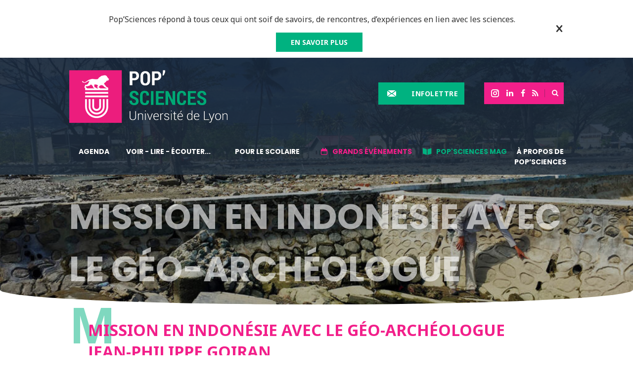

--- FILE ---
content_type: text/html; charset=UTF-8
request_url: https://popsciences.universite-lyon.fr/mots-cles/tsunami/
body_size: 8569
content:
<!DOCTYPE html><!--[if lte IE 7]><html class="ie7"><![endif]--><!--[if IE 8]><html class="ie8"><![endif]--><!--[if IE 9]><html class="ie9"><![endif]--><!--[if !IE]><!--> <html> <!--<![endif]--><head lang="fr-FR"> <meta name="viewport" content="width=device-width, initial-scale=1, maximum-scale=1"> <meta charset="UTF-8"> <title> &raquo; Mots clés &raquo; tsunami</title>  <link rel="apple-touch-icon" sizes="180x180" href="https://popsciences.universite-lyon.fr/app/themes/popsciences.universite-lyon.fr/static/images/favicons/apple-touch-icon.png"> <link rel="icon" type="image/png" sizes="32x32" href="https://popsciences.universite-lyon.fr/app/themes/popsciences.universite-lyon.fr/static/images/favicons/favicon-32x32.png"> <link rel="icon" type="image/png" sizes="16x16" href="https://popsciences.universite-lyon.fr/app/themes/popsciences.universite-lyon.fr/static/images/favicons/favicon-16x16.png"> <link rel="manifest" href="https://popsciences.universite-lyon.fr/app/themes/popsciences.universite-lyon.fr/static/images/favicons/site.webmanifest"> <link rel="mask-icon" href="https://popsciences.universite-lyon.fr/app/themes/popsciences.universite-lyon.fr/static/images/favicons/safari-pinned-tab.svg" color="#ec0089"> <meta name="msapplication-TileColor" content="#ffffff"> <meta name="theme-color" content="#ffffff"> <script async src='https://www.google-analytics.com/analytics.js'></script> <meta name='robots' content='max-image-preview:large'/> <style>img:is([sizes="auto" i], [sizes^="auto," i]) { contain-intrinsic-size: 3000px 1500px }</style> <link rel='dns-prefetch' href='//maps.googleapis.com'/><link rel='dns-prefetch' href='//ajax.googleapis.com'/><link rel='dns-prefetch' href='//fonts.googleapis.com'/><link rel="alternate" type="application/rss+xml" title="Flux pour popsciences.universite-lyon &raquo; tsunami Mots clés" href="https://popsciences.universite-lyon.fr/mots-cles/tsunami/feed/"/><link rel='stylesheet' id='main-css' href='https://popsciences.universite-lyon.fr/app/themes/popsciences.universite-lyon.fr/static/css/main.css?ver=6.7.1' type='text/css' media='screen'/><link rel='stylesheet' id='print-css' href='https://popsciences.universite-lyon.fr/app/themes/popsciences.universite-lyon.fr/static/css/print.css?ver=6.7.1' type='text/css' media='print'/><link rel='stylesheet' id='jquery-ui-datepicker-style-css' href='//ajax.googleapis.com/ajax/libs/jqueryui/1.10.4/themes/smoothness/jquery-ui.css?ver=6.7.1' type='text/css' media='all'/><link rel='stylesheet' id='poppins-css' href='https://fonts.googleapis.com/css?family=Poppins%3A300%2C400%2C500%2C700%2C600&#038;ver=6.7.1' type='text/css' media='all'/><link rel='stylesheet' id='noto-sans-css' href='https://fonts.googleapis.com/css?family=Noto+Sans%3A400%2C400italic%2C700italic%2C700&#038;ver=6.7.1' type='text/css' media='all'/><link rel='stylesheet' id='noto-serif-css' href='https://fonts.googleapis.com/css?family=Noto+Serif%3A400%2C400italic%2C700italic%2C700&#038;ver=6.7.1' type='text/css' media='all'/><link rel='stylesheet' id='roboto-css' href='https://fonts.googleapis.com/css?family=Roboto%3A400%2C400italic%2C700italic%2C700&#038;ver=6.7.1' type='text/css' media='all'/><link rel='stylesheet' id='wp-block-library-css' href='https://popsciences.universite-lyon.fr/wp/wp-includes/css/dist/block-library/style.min.css?ver=6.7.1' type='text/css' media='all'/><style id='classic-theme-styles-inline-css' type='text/css'>/*! This file is auto-generated */.wp-block-button__link{color:#fff;background-color:#32373c;border-radius:9999px;box-shadow:none;text-decoration:none;padding:calc(.667em + 2px) calc(1.333em + 2px);font-size:1.125em}.wp-block-file__button{background:#32373c;color:#fff;text-decoration:none}</style><style id='global-styles-inline-css' type='text/css'>:root{--wp--preset--aspect-ratio--square: 1;--wp--preset--aspect-ratio--4-3: 4/3;--wp--preset--aspect-ratio--3-4: 3/4;--wp--preset--aspect-ratio--3-2: 3/2;--wp--preset--aspect-ratio--2-3: 2/3;--wp--preset--aspect-ratio--16-9: 16/9;--wp--preset--aspect-ratio--9-16: 9/16;--wp--preset--color--black: #000000;--wp--preset--color--cyan-bluish-gray: #abb8c3;--wp--preset--color--white: #ffffff;--wp--preset--color--pale-pink: #f78da7;--wp--preset--color--vivid-red: #cf2e2e;--wp--preset--color--luminous-vivid-orange: #ff6900;--wp--preset--color--luminous-vivid-amber: #fcb900;--wp--preset--color--light-green-cyan: #7bdcb5;--wp--preset--color--vivid-green-cyan: #00d084;--wp--preset--color--pale-cyan-blue: #8ed1fc;--wp--preset--color--vivid-cyan-blue: #0693e3;--wp--preset--color--vivid-purple: #9b51e0;--wp--preset--gradient--vivid-cyan-blue-to-vivid-purple: linear-gradient(135deg,rgba(6,147,227,1) 0%,rgb(155,81,224) 100%);--wp--preset--gradient--light-green-cyan-to-vivid-green-cyan: linear-gradient(135deg,rgb(122,220,180) 0%,rgb(0,208,130) 100%);--wp--preset--gradient--luminous-vivid-amber-to-luminous-vivid-orange: linear-gradient(135deg,rgba(252,185,0,1) 0%,rgba(255,105,0,1) 100%);--wp--preset--gradient--luminous-vivid-orange-to-vivid-red: linear-gradient(135deg,rgba(255,105,0,1) 0%,rgb(207,46,46) 100%);--wp--preset--gradient--very-light-gray-to-cyan-bluish-gray: linear-gradient(135deg,rgb(238,238,238) 0%,rgb(169,184,195) 100%);--wp--preset--gradient--cool-to-warm-spectrum: linear-gradient(135deg,rgb(74,234,220) 0%,rgb(151,120,209) 20%,rgb(207,42,186) 40%,rgb(238,44,130) 60%,rgb(251,105,98) 80%,rgb(254,248,76) 100%);--wp--preset--gradient--blush-light-purple: linear-gradient(135deg,rgb(255,206,236) 0%,rgb(152,150,240) 100%);--wp--preset--gradient--blush-bordeaux: linear-gradient(135deg,rgb(254,205,165) 0%,rgb(254,45,45) 50%,rgb(107,0,62) 100%);--wp--preset--gradient--luminous-dusk: linear-gradient(135deg,rgb(255,203,112) 0%,rgb(199,81,192) 50%,rgb(65,88,208) 100%);--wp--preset--gradient--pale-ocean: linear-gradient(135deg,rgb(255,245,203) 0%,rgb(182,227,212) 50%,rgb(51,167,181) 100%);--wp--preset--gradient--electric-grass: linear-gradient(135deg,rgb(202,248,128) 0%,rgb(113,206,126) 100%);--wp--preset--gradient--midnight: linear-gradient(135deg,rgb(2,3,129) 0%,rgb(40,116,252) 100%);--wp--preset--font-size--small: 13px;--wp--preset--font-size--medium: 20px;--wp--preset--font-size--large: 36px;--wp--preset--font-size--x-large: 42px;--wp--preset--spacing--20: 0.44rem;--wp--preset--spacing--30: 0.67rem;--wp--preset--spacing--40: 1rem;--wp--preset--spacing--50: 1.5rem;--wp--preset--spacing--60: 2.25rem;--wp--preset--spacing--70: 3.38rem;--wp--preset--spacing--80: 5.06rem;--wp--preset--shadow--natural: 6px 6px 9px rgba(0, 0, 0, 0.2);--wp--preset--shadow--deep: 12px 12px 50px rgba(0, 0, 0, 0.4);--wp--preset--shadow--sharp: 6px 6px 0px rgba(0, 0, 0, 0.2);--wp--preset--shadow--outlined: 6px 6px 0px -3px rgba(255, 255, 255, 1), 6px 6px rgba(0, 0, 0, 1);--wp--preset--shadow--crisp: 6px 6px 0px rgba(0, 0, 0, 1);}:where(.is-layout-flex){gap: 0.5em;}:where(.is-layout-grid){gap: 0.5em;}body .is-layout-flex{display: flex;}.is-layout-flex{flex-wrap: wrap;align-items: center;}.is-layout-flex > :is(*, div){margin: 0;}body .is-layout-grid{display: grid;}.is-layout-grid > :is(*, div){margin: 0;}:where(.wp-block-columns.is-layout-flex){gap: 2em;}:where(.wp-block-columns.is-layout-grid){gap: 2em;}:where(.wp-block-post-template.is-layout-flex){gap: 1.25em;}:where(.wp-block-post-template.is-layout-grid){gap: 1.25em;}.has-black-color{color: var(--wp--preset--color--black) !important;}.has-cyan-bluish-gray-color{color: var(--wp--preset--color--cyan-bluish-gray) !important;}.has-white-color{color: var(--wp--preset--color--white) !important;}.has-pale-pink-color{color: var(--wp--preset--color--pale-pink) !important;}.has-vivid-red-color{color: var(--wp--preset--color--vivid-red) !important;}.has-luminous-vivid-orange-color{color: var(--wp--preset--color--luminous-vivid-orange) !important;}.has-luminous-vivid-amber-color{color: var(--wp--preset--color--luminous-vivid-amber) !important;}.has-light-green-cyan-color{color: var(--wp--preset--color--light-green-cyan) !important;}.has-vivid-green-cyan-color{color: var(--wp--preset--color--vivid-green-cyan) !important;}.has-pale-cyan-blue-color{color: var(--wp--preset--color--pale-cyan-blue) !important;}.has-vivid-cyan-blue-color{color: var(--wp--preset--color--vivid-cyan-blue) !important;}.has-vivid-purple-color{color: var(--wp--preset--color--vivid-purple) !important;}.has-black-background-color{background-color: var(--wp--preset--color--black) !important;}.has-cyan-bluish-gray-background-color{background-color: var(--wp--preset--color--cyan-bluish-gray) !important;}.has-white-background-color{background-color: var(--wp--preset--color--white) !important;}.has-pale-pink-background-color{background-color: var(--wp--preset--color--pale-pink) !important;}.has-vivid-red-background-color{background-color: var(--wp--preset--color--vivid-red) !important;}.has-luminous-vivid-orange-background-color{background-color: var(--wp--preset--color--luminous-vivid-orange) !important;}.has-luminous-vivid-amber-background-color{background-color: var(--wp--preset--color--luminous-vivid-amber) !important;}.has-light-green-cyan-background-color{background-color: var(--wp--preset--color--light-green-cyan) !important;}.has-vivid-green-cyan-background-color{background-color: var(--wp--preset--color--vivid-green-cyan) !important;}.has-pale-cyan-blue-background-color{background-color: var(--wp--preset--color--pale-cyan-blue) !important;}.has-vivid-cyan-blue-background-color{background-color: var(--wp--preset--color--vivid-cyan-blue) !important;}.has-vivid-purple-background-color{background-color: var(--wp--preset--color--vivid-purple) !important;}.has-black-border-color{border-color: var(--wp--preset--color--black) !important;}.has-cyan-bluish-gray-border-color{border-color: var(--wp--preset--color--cyan-bluish-gray) !important;}.has-white-border-color{border-color: var(--wp--preset--color--white) !important;}.has-pale-pink-border-color{border-color: var(--wp--preset--color--pale-pink) !important;}.has-vivid-red-border-color{border-color: var(--wp--preset--color--vivid-red) !important;}.has-luminous-vivid-orange-border-color{border-color: var(--wp--preset--color--luminous-vivid-orange) !important;}.has-luminous-vivid-amber-border-color{border-color: var(--wp--preset--color--luminous-vivid-amber) !important;}.has-light-green-cyan-border-color{border-color: var(--wp--preset--color--light-green-cyan) !important;}.has-vivid-green-cyan-border-color{border-color: var(--wp--preset--color--vivid-green-cyan) !important;}.has-pale-cyan-blue-border-color{border-color: var(--wp--preset--color--pale-cyan-blue) !important;}.has-vivid-cyan-blue-border-color{border-color: var(--wp--preset--color--vivid-cyan-blue) !important;}.has-vivid-purple-border-color{border-color: var(--wp--preset--color--vivid-purple) !important;}.has-vivid-cyan-blue-to-vivid-purple-gradient-background{background: var(--wp--preset--gradient--vivid-cyan-blue-to-vivid-purple) !important;}.has-light-green-cyan-to-vivid-green-cyan-gradient-background{background: var(--wp--preset--gradient--light-green-cyan-to-vivid-green-cyan) !important;}.has-luminous-vivid-amber-to-luminous-vivid-orange-gradient-background{background: var(--wp--preset--gradient--luminous-vivid-amber-to-luminous-vivid-orange) !important;}.has-luminous-vivid-orange-to-vivid-red-gradient-background{background: var(--wp--preset--gradient--luminous-vivid-orange-to-vivid-red) !important;}.has-very-light-gray-to-cyan-bluish-gray-gradient-background{background: var(--wp--preset--gradient--very-light-gray-to-cyan-bluish-gray) !important;}.has-cool-to-warm-spectrum-gradient-background{background: var(--wp--preset--gradient--cool-to-warm-spectrum) !important;}.has-blush-light-purple-gradient-background{background: var(--wp--preset--gradient--blush-light-purple) !important;}.has-blush-bordeaux-gradient-background{background: var(--wp--preset--gradient--blush-bordeaux) !important;}.has-luminous-dusk-gradient-background{background: var(--wp--preset--gradient--luminous-dusk) !important;}.has-pale-ocean-gradient-background{background: var(--wp--preset--gradient--pale-ocean) !important;}.has-electric-grass-gradient-background{background: var(--wp--preset--gradient--electric-grass) !important;}.has-midnight-gradient-background{background: var(--wp--preset--gradient--midnight) !important;}.has-small-font-size{font-size: var(--wp--preset--font-size--small) !important;}.has-medium-font-size{font-size: var(--wp--preset--font-size--medium) !important;}.has-large-font-size{font-size: var(--wp--preset--font-size--large) !important;}.has-x-large-font-size{font-size: var(--wp--preset--font-size--x-large) !important;}:where(.wp-block-post-template.is-layout-flex){gap: 1.25em;}:where(.wp-block-post-template.is-layout-grid){gap: 1.25em;}:where(.wp-block-columns.is-layout-flex){gap: 2em;}:where(.wp-block-columns.is-layout-grid){gap: 2em;}:root :where(.wp-block-pullquote){font-size: 1.5em;line-height: 1.6;}</style><link rel='stylesheet' id='axeptio/main-css' href='https://popsciences.universite-lyon.fr/app/plugins/axeptio-sdk-integration/dist/css/frontend/main.css' type='text/css' media='all'/><script type="text/javascript" src="https://popsciences.universite-lyon.fr/wp/wp-includes/js/jquery/jquery.min.js?ver=3.7.1" id="jquery-core-js"></script><script type="text/javascript" src="https://popsciences.universite-lyon.fr/wp/wp-includes/js/jquery/jquery-migrate.min.js?ver=3.4.1" id="jquery-migrate-js"></script><link rel="https://api.w.org/" href="https://popsciences.universite-lyon.fr/wp-json/"/><link rel="EditURI" type="application/rsd+xml" title="RSD" href="https://popsciences.universite-lyon.fr/wp/xmlrpc.php?rsd"/><script>(function(w,d,s,l,i){w[l]=w[l]||[];w[l].push({'gtm.start':
new Date().getTime(),event:'gtm.js'});var f=d.getElementsByTagName(s)[0],
j=d.createElement(s),dl=l!='dataLayer'?'&l='+l:'';j.async=true;j.src=
'https://www.googletagmanager.com/gtm.js?id='+i+dl;f.parentNode.insertBefore(j,f);
})(window,document,'script','dataLayer','GTM-MSXKG9T');</script><noscript><iframe src="https://www.googletagmanager.com/ns.html?id=GTM-MSXKG9T"height="0" width="0" style="display:none;visibility:hidden"></iframe></noscript> <script>window.dataLayer = window.dataLayer || [];</script> <script>document.documentElement.className += " js";</script> <script type="text/javascript" src="https://tag.aticdn.net/643216/smarttag.js"></script> </head><body class="archive tax-keywords term-tsunami term-2580 is_desktop"> <script>
dataLayer.push({
    event: 'dataLayerReady',
    environnement: 'production',
    page_category1: 'AUTRES',
    page_category2: ''
});
</script> <div id="header-banner" class="header-banner"> <div class="wrapper"> <p class="header-banner__text">Pop’Sciences répond à tous ceux qui ont soif de savoirs, de rencontres, d’expériences en lien avec les sciences. </p> <a class="button button-green" href="https://popsciences.universite-lyon.fr/a-propos/" target="_blank" rel="noopener noreferrer" > EN SAVOIR PLUS </a> <i class="custom custom-cross header-banner__close"></i> </div> </div> <div id="header"> <header class="wrapper"> <h1> <a href="https://popsciences.universite-lyon.fr" id="logo"> <img src="https://popsciences.universite-lyon.fr/app/uploads/2017/04/logo-popsciences-fond-noir-vecd.png" id="logo-desktop" alt="Logo Portail Pop Sciences"/> <img src="https://popsciences.universite-lyon.fr/app/uploads/2016/09/logo-mobile.png" id="logo-mobile" alt="Logo Portail Pop Sciences"/> </a> </h1> <div class="top-rs-search"> <ul> <li> <a href="https://www.instagram.com/popsciences/"><i class="custom custom-instagram"></i></a> </li> <li> <a href="https://www.linkedin.com/company/popsciences" target="_blank" rel="noopener noreferrer"><i class="custom custom-linkedin"></i></a> </li> <li> <a href="https://www.facebook.com/PopSciencesUniversitedeLyon/"><i class="custom custom-facebook"></i></a> </li> <li> <a href="https://popsciences.universite-lyon.fr/feed/"><i class="custom custom-rss"></i></a> </li> <li id="search-item"> <form id="header-search" action="https://popsciences.universite-lyon.fr/#resultats"> <input type="text" id="header-terms" name="s"/> <button id="header-submit"><i class="custom custom-search"></i></button> </form> </li> </ul> </div> <div class="top-rs-newsletter"> <button class="newsletter-display">Infolettre</button> <form class="clearfix submit-newsletter" action="" method="post"><input type="hidden" name="newsletter-nonce" value="bc9e5a3eb7"/><input type="hidden" name="action" value="submitNewsletter"/><label for="email-news"></label><input type="email" name="email-news" id="email-news" class="email-news" value="Entrez votre adresse email" required="required" data-placeholder="Entrez votre adresse email"/><input type="submit" value="S'inscrire"/></form> <div id="msgValid" class="msgValid"> <p></p> </div> <div id="msgError" class="msgError"> <p></p> </div> </div> <nav id="top-menu" class="normal-nav"><ul id="menu-menu-principal" class="menu"><li id="nav_menu_item_23" class=" menu-item menu-item-type-post_type_archive menu-item-object-agenda" data-level="0"><a href="https://popsciences.universite-lyon.fr/agenda/" >Agenda</a></li><li id="nav_menu_item_22" class=" menu-item menu-item-type-post_type_archive menu-item-object-ressource" data-level="0"><a href="https://popsciences.universite-lyon.fr/ressources/" >Voir - lire - écouter...</a></li><li id="nav_menu_item_14" class=" menu-item menu-item-type-post_type menu-item-object-page menu-item-has-children" data-level="0"><a href="https://popsciences.universite-lyon.fr/dispositifs-scolaires/" >Pour le scolaire</a><div class="sub-menu-container"><ul class="sub-menu wrapper"><li id="nav_menu_item_3343" class=" menu-item menu-item-type-custom menu-item-object-custom" data-level="1"><a href="/agenda/?public-cible=scolaires" >Agenda - scolaires</a></li><li id="nav_menu_item_40428" class=" menu-item menu-item-type-post_type menu-item-object-page" data-level="1"><a href="https://popsciences.universite-lyon.fr/popsciences-jeunes/" >Pop’Sciences Jeunes</a></li><li id="nav_menu_item_3342" class=" menu-item menu-item-type-post_type_archive menu-item-object-school_ressource" data-level="1"><a href="https://popsciences.universite-lyon.fr/ressources_scolaires/" >Ressources scolaires</a></li><li id="nav_menu_item_3395" class=" menu-item menu-item-type-post_type menu-item-object-page" data-level="1"><a href="https://popsciences.universite-lyon.fr/actions-pour-les-classes/" >Sites et chaînes TV de vulgarisation scientifique</a></li></ul></li><li id="nav_menu_item_2899" class="event-menu menu-item menu-item-type-post_type menu-item-object-page menu-item-has-children" data-level="0"><a href="https://popsciences.universite-lyon.fr/grands-evenements/" >Grands événements</a><div class="sub-menu-container"><ul class="sub-menu wrapper"><li id="nav_menu_item_7084" class=" menu-item menu-item-type-post_type menu-item-object-page" data-level="1"><a href="https://popsciences.universite-lyon.fr/grands-evenements/fete-de-science/" >Fête de la science</a></li><li id="nav_menu_item_737" class=" menu-item menu-item-type-post_type menu-item-object-page" data-level="1"><a href="https://popsciences.universite-lyon.fr/le_festival/" >FESTIVAL POP'SCIENCES</a></li><li id="nav_menu_item_2901" class=" menu-item menu-item-type-post_type menu-item-object-page" data-level="1"><a href="https://popsciences.universite-lyon.fr/grands-evenements/popsciences-forum/" >POP’SCIENCES : les grandes thématiques</a></li><li id="nav_menu_item_28541" class=" menu-item menu-item-type-post_type menu-item-object-page" data-level="1"><a href="https://popsciences.universite-lyon.fr/popsciences-et-villeurbanne-en-2022/" >Pop’Sciences et Villeurbanne en 2022</a></li></ul></li><li id="nav_menu_item_3341" class="pop-mag-menu menu-item menu-item-type-post_type_archive menu-item-object-le_mag menu-item-has-children" data-level="0"><a href="https://popsciences.universite-lyon.fr/le_mag/" >Pop'Sciences Mag</a><div class="sub-menu-container"><ul class="sub-menu wrapper"><li id="nav_menu_item_29265" class=" menu-item menu-item-type-post_type menu-item-object-page" data-level="1"><a href="https://popsciences.universite-lyon.fr/popsciences-mag/" >Pop’Sciences Mag - La collection</a></li></ul></li><li id="nav_menu_item_16065" class=" menu-item menu-item-type-post_type menu-item-object-page" data-level="0"><a href="https://popsciences.universite-lyon.fr/a-propos/" >À propos de Pop’Sciences</a></li></ul></nav> <span id="burger-button"></span> <ul class="mobile-socials"> <li> <a href="https://www.instagram.com/popsciences/"><i class="custom custom-instagram"></i></a> </li> <li> <a href="https://www.linkedin.com/company/popsciences" target="_blank" rel="noopener noreferrer"><i class="custom custom-linkedin"></i></a> </li> <li> <a href="https://www.facebook.com/PopSciencesUniversitedeLyon/"><i class="custom custom-facebook"></i></a> </li> </ul> </header> </div><div class="main-container page">  <section class="common-header" style="background-image:url(https://popsciences.universite-lyon.fr/app/uploads/2020/08/coastalsubsidencepalu_30_72dpi-1024x491.jpg);"> <h1 class="header-title wrapper">Mission en Indonésie avec le géo-archéologue Jean-Philippe Goiran</h1> </section> <div class="the-content"> <div class="wrapper"> <article class="no-sidebar"> <header> <h1><span>M</span>Mission en Indonésie avec le géo-archéologue Jean-Philippe Goiran</h1> <div class="share-container"> <i class="custom custom-social-share main-icon"></i>  <a class="share-facebook share-container__link" href="https://facebook.com/sharer/sharer.php?u=https://popsciences.universite-lyon.fr/ressources/mission-en-indonesie-avec-le-geo-archeologue-jean-philippe-goiran/" target="_blank" rel="noopener noreferrer"> <i class="custom custom-facebook"></i> </a>  <a class="share-container__link" href="https://www.linkedin.com/shareArticle?mini=true&url=Mission en Indonésie avec le géo-archéologue Jean-Philippe Goiran&amp;url=https://popsciences.universite-lyon.fr/ressources/mission-en-indonesie-avec-le-geo-archeologue-jean-philippe-goiran/" target="_blank" rel="noopener noreferrer"> <i class="custom custom-linkedin"></i> </a>  <a class="share-container__link" href="https://plus.google.com/share?url=https://popsciences.universite-lyon.fr/ressources/mission-en-indonesie-avec-le-geo-archeologue-jean-philippe-goiran/" target="_blank" rel="noopener noreferrer"> <i class="custom custom-google-plus"></i> </a> <a class="share-mail share-container__link" href="mailto:?subject=Mission en Indonésie avec le géo-archéologue Jean-Philippe Goiran&body=https://popsciences.universite-lyon.fr/ressources/mission-en-indonesie-avec-le-geo-archeologue-jean-philippe-goiran/"> <i class="custom custom-mail last-icon"></i> </a></div> </header> <div class="introduction"><div class="clearfix text-formatted field field--name-body field--type-text-with-summary field--label-hidden field__item"><div class="tex2jax_process"><p>Le CNRS participe aux chroniques estivales de l&rsquo;émission <a href="https://rcf.fr/vie-quotidienne/famille/dis-pourquoi-de-lete"><em>Dis, pourquoi&nbsp;?</em> </a>sur RCF Lyon. Au micro d&rsquo;Alice Forges, les scientifiques ont 5 minutes et pas une de plus pour répondre à une question du quotidien&nbsp;!</p></div></div></div><div class="field field--name-field-entity-block field--type-entity-reference field--label-hidden field__items"><div class="field__item"><div class="contextual-region block-description"><div class="clearfix text-formatted field field--name-field-descriptive field--type-text-long field--label-hidden field__item"><div class="tex2jax_process"><p>Jean-Philippe Goiran, chercheur CNRS au laboratoire <a class="ext" href="https://www.archeorient.mom.fr/" target="_blank" rel="noopener">Archéorient</a>, nous narre une mission qui l&rsquo;a particulièrement marqué, à Palu, en Indonésie.</p><p><span class="button button-pink"><a href="https://rcf.fr/vie-quotidienne/famille/dis-pourquoi-de-lete">Écouter le podcast</a></span></p></div></div></div></div></div> </article> </div> </div> <section class="common-header" style="background-image:url(https://popsciences.universite-lyon.fr/app/uploads/2019/02/tsunami_indonesie-1024x491.jpg);"> <h1 class="header-title wrapper">Indonésie&nbsp;: enquête sur un tsunami</h1> </section> <div class="the-content"> <div class="wrapper"> <article > <header> <h1><span>I</span>Indonésie&nbsp;: enquête sur un tsunami</h1> <div class="share-container"> <i class="custom custom-social-share main-icon"></i>  <a class="share-facebook share-container__link" href="https://facebook.com/sharer/sharer.php?u=https://popsciences.universite-lyon.fr/ressources/indonesie-enquete-sur-un-tsunami/" target="_blank" rel="noopener noreferrer"> <i class="custom custom-facebook"></i> </a>  <a class="share-container__link" href="https://www.linkedin.com/shareArticle?mini=true&url=Indonésie&nbsp;: enquête sur un tsunami&amp;url=https://popsciences.universite-lyon.fr/ressources/indonesie-enquete-sur-un-tsunami/" target="_blank" rel="noopener noreferrer"> <i class="custom custom-linkedin"></i> </a>  <a class="share-container__link" href="https://plus.google.com/share?url=https://popsciences.universite-lyon.fr/ressources/indonesie-enquete-sur-un-tsunami/" target="_blank" rel="noopener noreferrer"> <i class="custom custom-google-plus"></i> </a> <a class="share-mail share-container__link" href="mailto:?subject=Indonésie&nbsp;: enquête sur un tsunami&body=https://popsciences.universite-lyon.fr/ressources/indonesie-enquete-sur-un-tsunami/"> <i class="custom custom-mail last-icon"></i> </a></div> </header> <p><strong>Le 28 septembre 2018 la ville de Palu, en Indonésie, était frappée par un violent tsunami causant plusieurs milliers de morts. Une équipe scientifique internationale a été dépêchée sur place pour mieux comprendre la dynamique de la vague dévastatrice.</strong></p><p>Deux chercheurs français, dont le géo-archéologue Jean-Philippe Goiran, chercheur CNRS au sein du laboratoire <a href="https://www.archeorient.mom.fr/">Archéorient</a>, étaient de l&rsquo;aventure. Pour <em>CNRS Le Journal</em>, ils reviennent sur cette mission scientifique unique qui leur a permis d&rsquo;étudier les effets du tsunami très peu de temps après son passage.</p><p><em><strong>L’intégralité de l’article disponible sur :</strong></em></p><p><span class="button button-pink"><a href="https://lejournal.cnrs.fr/articles/indonesie-enquete-sur-un-tsunami">CNRS Le Journal</a></span></p> </article> <aside> <section class="bloc green"> <h1>CNRS LE JOURNAL</h1> <div class="aside-content"> <p>CNRS Le journal est un <a href="https://lejournal.cnrs.fr/" target="_blank" rel="noopener noreferrer">magazine d’information</a> scientifique destiné aux grand public. Ce média numérique vous propose de décrypter les recherches de pointe réalisées dans les laboratoires en vous donnant accès à des articles, des dossiers, des billets, des vidéos, des diaporamas et des infographies.</p> </div> </section> </aside> </div> </div> </div> <footer> <section class="footer-one"> <div class="wrapper"> <a > <img src="https://popsciences.universite-lyon.fr/app/uploads/2025/08/logo-soutiens-financiers_2_footer-site.png" alt=" Ils soutiennent financièrement le portail Pop'Sciences :"> </a> <a href="http://www.grandlyon.com/"> <img src="https://popsciences.universite-lyon.fr/app/uploads/2023/02/metropole-de-lyon_logo_rvb_rouge-blanc-100_redimensionne.jpg" alt=" Grand Lyon"> </a> <a href="http://www.villeurbanne.fr/"> <img src="https://popsciences.universite-lyon.fr/app/uploads/2017/10/villeurbanne-1-e1507297542319.jpg" alt=" Villeurbanne"> </a> <a > <img src="https://popsciences.universite-lyon.fr/app/uploads/2021/08/partenaires.png" alt=" Partenaires"> </a> <a href="https://www.rcf.fr/lyon"> <img src="https://popsciences.universite-lyon.fr/app/uploads/2025/02/rcf_logo_statut_blanc_100.png" alt=" RCF Radio Lyon"> </a> </div> </section> <section class="footer-two"> <div class="wrapper"> <div class="cols pratical only-desktop"> <h2 class="footer-title">Pratique</h2> <nav id="pratical-menu" class="pratical-nav"><ul id="menu-pratique" class="menu"><li id="menu-item-1006" class="menu-item menu-item-type-custom menu-item-object-custom menu-item-1006"><a href="https://hal-udl.archives-ouvertes.fr/">Portail HAL de l&rsquo;Université de Lyon&nbsp;: Archive ouverte pluridisciplinaire</a></li><li id="menu-item-67" class="menu-item menu-item-type-post_type menu-item-object-page menu-item-67"><a href="https://popsciences.universite-lyon.fr/mentions-legales/">Mentions légales</a></li><li id="menu-item-8886" class="menu-item menu-item-type-post_type menu-item-object-page menu-item-8886"><a href="https://popsciences.universite-lyon.fr/a-propos/">À propos de Pop&rsquo;Sciences</a></li><li id="menu-item-69" class="menu-item menu-item-type-post_type menu-item-object-page menu-item-69"><a href="https://popsciences.universite-lyon.fr/contact/">Contact</a></li></ul></nav> </div><div class="cols location only-desktop"> <div class="infos"> <h2 class="footer-title">Université de Lyon - Direction Culture, Sciences et Société</h2> <div class="infos-content"> <p>92 rue Pasteur</p><p>CS 30122</p><p>69361 Lyon cedex 07</p><p><a href="mailto:popsciences@universite-lyon.fr">popsciences@universite-lyon.fr</a></p><p>Tél. <a href="tel:+33%204%2037%2037%2082%2001" target="_blank" rel="noopener">+33 (0)4 37 37 82 01</a></p><p><a href="https://www.universite-lyon.fr/" target="_blank" rel="noopener"><img loading="lazy" decoding="async" class="alignleft wp-image-24501" src="https://popsciences.universite-lyon.fr/app/uploads/2021/08/udl-logo-blanc-300x147.png" alt="" width="250" height="123" srcset="https://popsciences.universite-lyon.fr/app/uploads/2021/08/udl-logo-blanc-300x147.png 300w, https://popsciences.universite-lyon.fr/app/uploads/2021/08/udl-logo-blanc-768x378.png 768w, https://popsciences.universite-lyon.fr/app/uploads/2021/08/udl-logo-blanc-1024x503.png 1024w" sizes="auto, (max-width: 250px) 100vw, 250px"/></a></p><p>&nbsp;</p> </div> </div> </div><div class="cols footer-socials only-small"> <h2 class="footer-title">Rejoignez nous !</h2> <ul class="footer-socials-list"> <li> <a href="https://www.linkedin.com/company/popsciences" target="_blank" rel="noopener noreferrer"><i class="custom custom-linkedin"></i></a> </li> <li> <a href="https://www.facebook.com/PopSciencesUniversitedeLyon/"><i class="custom custom-facebook"></i></a> </li> </ul> </div><div class="cols letter"> <div class="newsletter"> <h2 class="footer-title">S'inscrire à l'infolettre</h2> <form class="clearfix submit-newsletter" action="" method="post"><input type="hidden" name="newsletter-nonce" value="bc9e5a3eb7"/><input type="hidden" name="action" value="submitNewsletter"/><label for="email-news"></label><input type="email" name="email-news" id="email-news" class="email-news" value="Entrez votre adresse email" required="required" data-placeholder="Entrez votre adresse email"/><input type="submit" value="S'inscrire"/></form> <div id="msgValid"> <p></p> </div> <div id="msgError"> <p></p> </div> </div> <div class="only-desktop"> <div data-hide-on-vendor-consent="youtube" class="ytb-consent"> <button onclick="window.axeptioSDK.requestConsent('youtube')"> Accept Youtube cookie </button> </div> <iframe data-requires-vendor-consent="youtube" data-src="https://www.youtube.com/embed/Qm-prNOXepo" src=""> </iframe> </div> </div><div class="cols location only-small"> <div class="infos"> <h2 class="footer-title">Université de Lyon - Direction Culture, Sciences et Société</h2> <div class="infos-content"> <p>92 rue Pasteur</p><p>CS 30122</p><p>69361 Lyon cedex 07</p><p><a href="mailto:popsciences@universite-lyon.fr">popsciences@universite-lyon.fr</a></p><p>Tél. <a href="tel:+33%204%2037%2037%2082%2001" target="_blank" rel="noopener">+33 (0)4 37 37 82 01</a></p><p><a href="https://www.universite-lyon.fr/" target="_blank" rel="noopener"><img loading="lazy" decoding="async" class="alignleft wp-image-24501" src="https://popsciences.universite-lyon.fr/app/uploads/2021/08/udl-logo-blanc-300x147.png" alt="" width="250" height="123" srcset="https://popsciences.universite-lyon.fr/app/uploads/2021/08/udl-logo-blanc-300x147.png 300w, https://popsciences.universite-lyon.fr/app/uploads/2021/08/udl-logo-blanc-768x378.png 768w, https://popsciences.universite-lyon.fr/app/uploads/2021/08/udl-logo-blanc-1024x503.png 1024w" sizes="auto, (max-width: 250px) 100vw, 250px"/></a></p><p>&nbsp;</p> https://www.youtube.com/embed/Qm-prNOXepo </div> </div> </div> </div> </section> </footer> <script type="text/javascript" src="https://maps.googleapis.com/maps/api/js?key=AIzaSyB2kh9siF5QQTxresCY7IMDmexD4Q1UgdU&amp;ver=6.7.1" id="googleMap-js"></script><script type="text/javascript" src="https://popsciences.universite-lyon.fr/wp/wp-includes/js/jquery/ui/core.min.js?ver=1.13.3" id="jquery-ui-core-js"></script><script type="text/javascript" src="https://popsciences.universite-lyon.fr/wp/wp-includes/js/jquery/ui/datepicker.min.js?ver=1.13.3" id="jquery-ui-datepicker-js"></script><script type="text/javascript" id="jquery-ui-datepicker-js-after">
/* <![CDATA[ */
jQuery(function(jQuery){jQuery.datepicker.setDefaults({"closeText":"Fermer","currentText":"Aujourd\u2019hui","monthNames":["janvier","f\u00e9vrier","mars","avril","mai","juin","juillet","ao\u00fbt","septembre","octobre","novembre","d\u00e9cembre"],"monthNamesShort":["Jan","F\u00e9v","Mar","Avr","Mai","Juin","Juil","Ao\u00fbt","Sep","Oct","Nov","D\u00e9c"],"nextText":"Suivant","prevText":"Pr\u00e9c\u00e9dent","dayNames":["dimanche","lundi","mardi","mercredi","jeudi","vendredi","samedi"],"dayNamesShort":["dim","lun","mar","mer","jeu","ven","sam"],"dayNamesMin":["D","L","M","M","J","V","S"],"dateFormat":"d MM yy","firstDay":1,"isRTL":false});});
/* ]]> */
</script><script type="text/javascript" src="https://popsciences.universite-lyon.fr/app/themes/popsciences.universite-lyon.fr/static/js/vendor.js?ver=6.7.1" id="vendor-js"></script><script type="text/javascript" id="all-js-extra">
/* <![CDATA[ */
var ajaxurl = "https:\/\/popsciences.universite-lyon.fr\/wp\/wp-admin\/admin-ajax.php";
/* ]]> */
</script><script type="text/javascript" src="https://popsciences.universite-lyon.fr/app/themes/popsciences.universite-lyon.fr/static/js/all.js?ver=6.7.1" id="all-js"></script><script type="text/javascript" id="axeptio/sdk-script-js-extra">
/* <![CDATA[ */
var Axeptio_SDK = {"clientId":"64afec7ce31c741a89faff09","platform":"plugin-wordpress","sendDatas":"","enableGoogleConsentMode":"0","triggerGTMEvents":"true","googleConsentMode":{"default":{"analytics_storage":"denied","ad_storage":"denied","ad_user_data":"denied","ad_personalization":"denied","functionality_storage":"denied","personalization_storage":"denied","security_storage":"denied"}},"cookiesVersion":"popsciences-lyon-fr"};
var axeptioWordpressVendors = [];
var axeptioWordpressSteps = [{"title":"Cookies WordPress","subTitle":"Vous trouverez ici toutes les extensions WordPress utilisant des cookies.","topTitle":false,"message":"Vous trouverez ci-dessous la liste des extensions utilis\u00e9es sur ce site qui utilisent des cookies. Veuillez activer ou d\u00e9sactiver celles pour lesquelles vous consentez au partage de vos donn\u00e9es.","image":false,"imageWidth":0,"imageHeight":0,"disablePaint":false,"name":"wordpress","layout":"category","allowOptOut":true,"insert_position":"after_welcome_step","position":99}];
var axeptioAjax = {"wp":{"relativePath":"..\/..\/..\/..\/..\/..\/..\/..\/"},"url":"https:\/\/popsciences.universite-lyon.fr\/app\/plugins\/axeptio-sdk-integration\/\/ajax.php"};
/* ]]> */
</script><script type="text/javascript" src="https://popsciences.universite-lyon.fr/app/plugins/axeptio-sdk-integration/dist/js/frontend/axeptio.js?ver=2.5.4" id="axeptio/sdk-script-js"></script><script type="text/javascript" id="axeptio/sdk-script-js-after">
/* <![CDATA[ */
	window.axeptioSettings = Axeptio_SDK;
	window.axeptioSettings.triggerGTMEvents = 'true';
	(function (d, s) {
		var t = d.getElementsByTagName(s)[0],
			e = d.createElement(s);
		e.async = true;
		e.src = 'https://static.axept.io/sdk.js';
		t.parentNode.insertBefore(e, t);
	})(document, 'script');
/* ]]> */
</script><script type="text/javascript" id="newsletter-js-js-extra">
/* <![CDATA[ */
var sevaNewsletterArgs = {"ajaxurl":"https:\/\/popsciences.universite-lyon.fr\/wp\/wp-admin\/admin-ajax.php"};
/* ]]> */
</script><script type="text/javascript" src="https://popsciences.universite-lyon.fr/app/plugins/seva_newsletter/static/main.js?ver=6.7.1" id="newsletter-js-js"></script> </body></html>